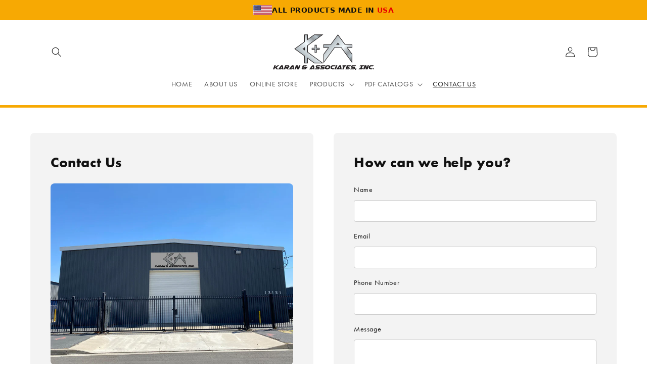

--- FILE ---
content_type: image/svg+xml
request_url: https://avatarlabproducts.com/cdn/shop/files/K_A_Logo_2026.svg?v=1768581828&width=200
body_size: 2341
content:
<svg viewBox="0 0 403 142.26" xmlns:xlink="http://www.w3.org/1999/xlink" xmlns="http://www.w3.org/2000/svg" data-name="Layer 2" id="Layer_2">
  <defs>
    <style>
      .cls-1 {
        fill: url(#linear-gradient-2);
      }

      .cls-2 {
        fill: url(#linear-gradient-3);
      }

      .cls-3 {
        fill: #231f20;
      }

      .cls-4 {
        isolation: isolate;
      }

      .cls-5 {
        fill: url(#linear-gradient);
      }
    </style>
    <linearGradient gradientUnits="userSpaceOnUse" gradientTransform="translate(0 152) scale(1 -1)" y2="35.77" x2="86.91" y1="148.14" x1="247.39" id="linear-gradient">
      <stop stop-color="#ccd2d6" offset="0"></stop>
      <stop stop-color="#cfd5d9" offset=".04"></stop>
      <stop stop-color="#dae0e4" offset=".08"></stop>
      <stop stop-color="#ecf2f6" offset=".11"></stop>
      <stop stop-color="#f4fbfe" offset=".13"></stop>
      <stop stop-color="#aab2b6" offset=".25"></stop>
      <stop stop-color="#abb3b8" offset=".28"></stop>
      <stop stop-color="#afb8bd" offset=".42"></stop>
      <stop stop-color="#f4fbfe" offset=".63"></stop>
      <stop stop-color="#979da1" offset=".75"></stop>
      <stop stop-color="#b9c6cd" offset=".83"></stop>
      <stop stop-color="#afbbc2" offset=".83"></stop>
      <stop stop-color="#919aa0" offset=".85"></stop>
      <stop stop-color="#7c8387" offset=".87"></stop>
      <stop stop-color="#6f7479" offset=".89"></stop>
      <stop stop-color="#6b7074" offset=".91"></stop>
      <stop stop-color="#71777b" offset=".93"></stop>
      <stop stop-color="#858a8e" offset=".95"></stop>
      <stop stop-color="#a5aaae" offset=".97"></stop>
      <stop stop-color="#ccd2d6" offset="1"></stop>
    </linearGradient>
    <linearGradient gradientUnits="userSpaceOnUse" gradientTransform="translate(0 152) scale(1 -1)" y2="154.38" x2="221.01" y1="-12.47" x1="54.17" id="linear-gradient-2">
      <stop stop-color="#ccd2d6" offset="0"></stop>
      <stop stop-color="#cfd5d9" offset=".04"></stop>
      <stop stop-color="#dae0e4" offset=".08"></stop>
      <stop stop-color="#ecf2f6" offset=".11"></stop>
      <stop stop-color="#f4fbfe" offset=".13"></stop>
      <stop stop-color="#aab2b6" offset=".25"></stop>
      <stop stop-color="#abb3b8" offset=".28"></stop>
      <stop stop-color="#afb8bd" offset=".42"></stop>
      <stop stop-color="#f4fbfe" offset=".63"></stop>
      <stop stop-color="#979da1" offset=".75"></stop>
      <stop stop-color="#b9c6cd" offset=".83"></stop>
      <stop stop-color="#afbbc2" offset=".83"></stop>
      <stop stop-color="#919aa0" offset=".85"></stop>
      <stop stop-color="#7c8387" offset=".87"></stop>
      <stop stop-color="#6f7479" offset=".89"></stop>
      <stop stop-color="#6b7074" offset=".91"></stop>
      <stop stop-color="#71777b" offset=".93"></stop>
      <stop stop-color="#858a8e" offset=".95"></stop>
      <stop stop-color="#a5aaae" offset=".97"></stop>
      <stop stop-color="#ccd2d6" offset="1"></stop>
    </linearGradient>
    <linearGradient gradientUnits="userSpaceOnUse" gradientTransform="translate(-413.07 -253.85) rotate(90) scale(1 -1)" y2="732.36" x2="389.64" y1="565.48" x1="222.77" id="linear-gradient-3">
      <stop stop-color="#ccd2d6" offset="0"></stop>
      <stop stop-color="#cfd5d9" offset=".04"></stop>
      <stop stop-color="#dae0e4" offset=".08"></stop>
      <stop stop-color="#ecf2f6" offset=".11"></stop>
      <stop stop-color="#f4fbfe" offset=".13"></stop>
      <stop stop-color="#aab2b6" offset=".25"></stop>
      <stop stop-color="#abb3b8" offset=".28"></stop>
      <stop stop-color="#afb8bd" offset=".42"></stop>
      <stop stop-color="#f4fbfe" offset=".63"></stop>
      <stop stop-color="#979da1" offset=".75"></stop>
      <stop stop-color="#b9c6cd" offset=".83"></stop>
      <stop stop-color="#afbbc2" offset=".83"></stop>
      <stop stop-color="#919aa0" offset=".85"></stop>
      <stop stop-color="#7c8387" offset=".87"></stop>
      <stop stop-color="#6f7479" offset=".89"></stop>
      <stop stop-color="#6b7074" offset=".91"></stop>
      <stop stop-color="#71777b" offset=".93"></stop>
      <stop stop-color="#858a8e" offset=".95"></stop>
      <stop stop-color="#a5aaae" offset=".97"></stop>
      <stop stop-color="#ccd2d6" offset="1"></stop>
    </linearGradient>
  </defs>
  <polygon points="174.1 54 174.1 42.18 166.21 42.18 166.21 54 154.42 54 154.42 61.9 166.21 61.9 166.21 73.7 174.1 73.7 174.1 61.9 185.93 61.9 185.93 54 174.1 54" class="cls-3"></polygon>
  <path d="M139.11,45.24L200.88.32h-36.4l-25.36,18.45V.34h-14.07v28.65l-39.82,28.99,39.82,28.95v29h14.07v-18.78l25.36,18.44h36.4l-61.76-44.89v-25.47h-.01ZM121.6,57.97l3.44-2.5v5l-3.44-2.5Z" class="cls-3"></path>
  <path d="M271.68,53.89l44.92,61.73v-36.37l-18.45-25.36h18.42v-14.07h-28.66L258.93,0l-28.96,39.82h-29.04v14.07h18.8l-18.47,25.36v36.37l44.94-61.73s25.48,0,25.48,0ZM258.94,36.38l2.5,3.44h-5l2.5-3.44Z" class="cls-3"></path>
  <polygon points="183.74 56.2 171.91 56.2 171.91 44.37 168.41 44.37 168.41 56.2 156.62 56.2 156.62 59.7 168.41 59.7 168.41 71.51 171.91 71.51 171.91 59.7 183.74 59.7 183.74 56.2" class="cls-5"></polygon>
  <path d="M137.03,44.09L194.2,2.51h-29.07l-28.1,20.44V2.54h-9.9v27.61l-38.24,27.84,38.24,27.8v27.96h9.9v-20.76l28.1,20.42h29.07l-57.17-41.55v-27.77h0ZM117.94,57.97l9.19-6.68v13.37l-9.19-6.68h0Z" class="cls-1"></path>
  <path d="M272.83,51.81l41.58,57.14v-29.05l-20.44-28.09h20.41v-9.91h-27.61l-27.84-38.24-27.82,38.24h-27.99v9.91h20.8l-20.45,28.09v29.05l41.59-57.14h27.78,0ZM258.94,32.72l6.69,9.19h-13.37l6.68-9.19Z" class="cls-2"></path>
  <g class="cls-4">
    <g class="cls-4">
      <path d="M0,140.04l5.71-16.36h5.71l-2.59,7.35,9.81-7.35h6.35l-10.25,8.18,5.68,8.18h-6.32l-5.83-7.35-2.57,7.35H0Z" class="cls-3"></path>
      <path d="M41.69,140.04h-5.26l-.62-3.49c-.03.12-.17.36-.42.71s-.53.72-.84,1.11-.62.75-.91,1.08c-.3.33-.51.53-.64.59h-12.55c.03-.21.05-.28.05-.22v-.09l10.67-14.2c.07-.12.19-.29.36-.49.17-.21.37-.41.58-.6.21-.2.42-.37.63-.52s.37-.23.51-.23h4.99c.21,0,.4.11.56.34.16.23.3.5.42.83.12.33.23.67.32,1.03s.16.66.21.91l1.95,13.25ZM29.79,135.59v.31h6.03l-1.04-7.26-4.99,6.95Z" class="cls-3"></path>
      <path d="M43.08,140.04l5.71-16.36h13.21c.68,0,1.23.15,1.66.46.43.31.76.7,1,1.17.24.47.4.99.48,1.54.08.56.12,1.07.12,1.54,0,1.05-.24,1.91-.73,2.59-.49.68-1.1,1.22-1.85,1.62-.75.4-1.57.69-2.46.86-.89.18-1.74.29-2.54.36l5.8,6.21h-6.32l-6.13-5.87-.32.25-1.95,5.62h-5.68ZM59.53,128.74v-.34c0-.16-.03-.3-.1-.42-.07-.11-.21-.17-.44-.17h-5.95l-1.7,4.82,2.62-2.75h4.74c.3,0,.51-.14.64-.42.13-.28.2-.52.2-.72Z" class="cls-3"></path>
      <path d="M84.62,140.04h-5.26l-.62-3.49c-.03.12-.17.36-.42.71s-.53.72-.84,1.11-.62.75-.91,1.08c-.3.33-.51.53-.64.59h-12.55c.03-.21.05-.28.05-.22v-.09l10.67-14.2c.07-.12.19-.29.36-.49.17-.21.37-.41.58-.6.21-.2.42-.37.63-.52s.37-.23.51-.23h4.99c.21,0,.4.11.56.34.16.23.3.5.42.83.12.33.23.67.32,1.03s.16.66.21.91l1.95,13.25ZM72.72,135.59v.31h6.03l-1.04-7.26-4.99,6.95Z" class="cls-3"></path>
      <path d="M86,140.04l5.71-16.36h7.19l1.68,9.2,3.24-9.2h5.63l-5.73,16.36h-7.16l-1.65-9.2-3.21,9.2h-5.68Z" class="cls-3"></path>
      <path d="M134,133.96c-.05.27-.11.54-.19.82-.07.28-.16.53-.26.76l-.15.46c-.3.72-.59,1.34-.88,1.85-.29.52-.66.93-1.11,1.25-.45.32-1.04.56-1.77.71-.73.15-1.67.23-2.84.23h-8.42c-.81,0-1.48-.04-2.01-.11-.54-.07-.96-.19-1.28-.34-.32-.15-.55-.35-.68-.59s-.2-.52-.2-.85c0-.29.04-.61.12-.97.08-.36.19-.76.32-1.19l.15-.46c.11-.27.25-.58.42-.94.16-.36.35-.67.54-.94.31-.41.64-.73.99-.96s.62-.42.81-.59c-.23-.12-.39-.33-.47-.63s-.12-.63-.12-1c0-.47.05-.94.15-1.4s.24-.85.42-1.16l.17-.49c.15-.41.34-.84.57-1.28.23-.44.58-.84,1.04-1.2.46-.36,1.07-.66,1.83-.9s1.75-.36,2.96-.36h10.84c-.48.72-.98,1.43-1.52,2.13-.54.7-1.13,1.39-1.79,2.07h-7.19c-.1,0-.27.06-.52.17-.25.11-.43.28-.54.51l-1.66,4.82,3.98-3.58h13.46l-4.25,4.17h-.94ZM126.44,135.84c.18-.1.33-.19.46-.26.12-.07.24-.14.36-.22.11-.07.21-.14.27-.2l.12-.15.05-.15c.05-.06.11-.22.19-.48s.11-.46.11-.6h-6.42l-.44,1.39c.07.1.16.24.3.42.13.18.22.26.27.26h4.74Z" class="cls-3"></path>
    </g>
    <g class="cls-4">
      <path d="M165.81,140.04h-5.26l-.62-3.49c-.03.12-.17.36-.42.71s-.53.72-.84,1.11-.62.75-.91,1.08c-.3.33-.51.53-.64.59h-12.55c.03-.21.05-.28.05-.22v-.09l10.67-14.2c.07-.12.19-.29.36-.49.17-.21.37-.41.58-.6.21-.2.42-.37.63-.52s.37-.23.51-.23h4.99c.21,0,.4.11.56.34.16.23.3.5.42.83.12.33.23.67.32,1.03s.16.66.21.91l1.95,13.25ZM153.91,135.59v.31h6.03l-1.04-7.26-4.99,6.95Z" class="cls-3"></path>
    </g>
    <g class="cls-4">
      <path d="M180.83,134.67c0-.16-.03-.33-.09-.51-.06-.17-.17-.26-.33-.26h-5.93c-.59,0-1.13-.15-1.61-.45-.48-.3-.89-.68-1.22-1.14-.34-.46-.6-.97-.78-1.53-.18-.56-.27-1.1-.27-1.64,0-.49.14-1.05.41-1.68.27-.63.63-1.22,1.06-1.79.44-.57.93-1.04,1.48-1.42s1.11-.57,1.67-.57h15.12c-.46.7-.98,1.4-1.56,2.1-.58.7-1.23,1.4-1.95,2.1h-9.78c-.23,0-.42.15-.57.46-.15.31-.22.56-.22.74v.15s.04.07.11.14.14.13.19.17c.08.08.2.16.35.23.15.07.23.11.25.11h5.63c.64,0,1.19.16,1.65.48.46.32.83.72,1.11,1.2.28.48.49,1,.62,1.56s.2,1.07.2,1.54v.19c0,.54-.12,1.11-.36,1.71s-.55,1.17-.94,1.68c-.39.51-.83.94-1.33,1.28-.5.34-1.02.51-1.54.51h-15.12c.1-.21.3-.54.6-.99.3-.45.63-.91.98-1.38s.67-.87.96-1.23.48-.54.54-.54h10.08c.3,0,.47-.09.52-.28s.07-.38.07-.59v-.37Z" class="cls-3"></path>
    </g>
    <g class="cls-4">
      <path d="M200.39,134.67c0-.16-.03-.33-.09-.51-.06-.17-.17-.26-.33-.26h-5.93c-.59,0-1.13-.15-1.61-.45-.48-.3-.89-.68-1.22-1.14-.34-.46-.6-.97-.78-1.53-.18-.56-.27-1.1-.27-1.64,0-.49.14-1.05.41-1.68.27-.63.63-1.22,1.06-1.79.44-.57.93-1.04,1.48-1.42s1.11-.57,1.67-.57h15.12c-.46.7-.98,1.4-1.56,2.1-.58.7-1.23,1.4-1.95,2.1h-9.78c-.23,0-.42.15-.57.46-.15.31-.22.56-.22.74v.15s.04.07.11.14.14.13.19.17c.08.08.2.16.35.23.15.07.23.11.25.11h5.63c.64,0,1.19.16,1.66.48.46.32.83.72,1.11,1.2.28.48.48,1,.62,1.56.13.56.2,1.07.2,1.54v.19c0,.54-.12,1.11-.36,1.71s-.55,1.17-.94,1.68c-.39.51-.83.94-1.33,1.28-.5.34-1.02.51-1.54.51h-15.12c.1-.21.3-.54.6-.99.3-.45.63-.91.98-1.38s.67-.87.96-1.23.48-.54.54-.54h10.08c.3,0,.47-.09.52-.28s.07-.38.07-.59v-.37Z" class="cls-3"></path>
    </g>
    <g class="cls-4">
      <path d="M228.1,131.18c-.18,1.15-.57,2.26-1.16,3.33s-1.33,2.01-2.2,2.82c-.87.81-1.86,1.47-2.95,1.96s-2.23.74-3.42.74h-3.46c-1.09,0-2.1-.09-3.03-.28-.93-.18-1.73-.5-2.41-.94-.68-.44-1.2-1.04-1.58-1.81-.38-.76-.57-1.72-.57-2.87,0-.25,0-.5.02-.77.02-.27.04-.54.07-.83.15-1.11.51-2.2,1.09-3.26.58-1.06,1.29-2.01,2.14-2.84s1.79-1.5,2.82-2.01c1.03-.5,2.06-.76,3.1-.76h4.42c1.12,0,2.13.11,3.03.32.9.22,1.66.55,2.29,1s1.11,1.04,1.45,1.78c.34.73.51,1.6.51,2.61,0,.29,0,.58-.02.86-.02.29-.06.6-.12.93ZM213.01,132.11s-.02.09-.02.22v.18c0,.37.07.76.21,1.16.14.4.33.77.56,1.1.23.33.51.6.83.8.32.21.65.31,1,.31h2.47c.17,0,.43-.09.8-.26.37-.17.75-.41,1.15-.7.4-.29.77-.61,1.14-.97.36-.36.63-.72.81-1.07.1-.14.17-.27.22-.39.05-.11.09-.21.12-.29l.1-.31c.05-.21.07-.3.07-.28.02-.16.03-.33.04-.51,0-.17.01-.36.01-.54,0-.33-.03-.66-.09-.99-.06-.33-.17-.62-.35-.88-.17-.26-.42-.46-.73-.62-.31-.15-.72-.23-1.21-.23h-2.89c-.31,0-.65.09-1.02.26-.37.17-.73.41-1.09.69-.35.29-.68.61-.99.97-.31.36-.55.72-.73,1.07-.12.25-.21.48-.28.69s-.12.41-.14.57Z" class="cls-3"></path>
      <path d="M229.61,132.54v-.06c0-.99.21-2.01.63-3.06s.98-2,1.69-2.84c.71-.84,1.53-1.54,2.47-2.08.94-.54,1.93-.82,2.96-.82h12.23c-.58.78-1.15,1.52-1.73,2.21-.58.69-1.21,1.34-1.9,1.96h-7.71c-.26,0-.54.09-.83.26-.29.17-.56.41-.83.69-.26.29-.51.61-.73.97-.22.36-.39.72-.51,1.07-.15.54-.22.96-.22,1.27,0,.39.1.81.3,1.25.2.44.45.85.75,1.22s.64.68,1.01.93c.37.25.72.37,1.05.37h7.06c-.46.7-.97,1.42-1.53,2.15s-1.22,1.4-1.98,2.02h-2.37c-1.22,0-2.42-.11-3.59-.34-1.18-.23-2.23-.62-3.15-1.19s-1.67-1.33-2.23-2.3c-.57-.97-.85-2.19-.85-3.67Z" class="cls-3"></path>
      <path d="M245.44,140.04l5.73-16.36h5.68l-5.73,16.36h-5.68Z" class="cls-3"></path>
    </g>
    <g class="cls-4">
      <path d="M273.85,140.04h-5.26l-.62-3.49c-.03.12-.17.36-.42.71-.25.35-.53.72-.84,1.11-.31.39-.62.75-.91,1.08-.3.33-.51.53-.64.59h-12.55c.03-.21.05-.28.05-.22v-.09l10.67-14.2c.07-.12.19-.29.36-.49.17-.21.37-.41.58-.6.21-.2.42-.37.63-.52.21-.15.38-.23.51-.23h4.99c.21,0,.4.11.56.34.16.23.29.5.42.83.12.33.23.67.32,1.03s.16.66.21.91l1.95,13.25ZM261.94,135.59v.31h6.03l-1.04-7.26-4.99,6.95Z" class="cls-3"></path>
    </g>
    <g class="cls-4">
      <path d="M276.34,140.04l4.27-12.2h-5.61v-.03c.02-.08.16-.31.43-.68.27-.37.59-.78.96-1.24.37-.45.75-.89,1.14-1.31.39-.42.71-.73.98-.91h14.84c-.13.29-.36.66-.68,1.13-.32.46-.67.92-1.04,1.38-.37.45-.73.84-1.07,1.17s-.6.49-.77.49h-3.48l-4.27,12.2h-5.71Z" class="cls-3"></path>
      <path d="M294.87,123.68h16.89c-.13.29-.36.66-.68,1.13-.32.46-.67.92-1.04,1.38s-.73.84-1.07,1.17-.6.49-.77.49h-9.11l-1.71,4.85,2.82-2.84h6.84l-4.22,4.17h-5.9l-.64,1.85h11.34s-.06.13-.14.26c-.07.13-.15.27-.24.42-.08.14-.16.28-.25.4-.08.12-.13.2-.15.21-.18.25-.42.54-.73.87-.3.33-.6.64-.9.94-.3.3-.56.55-.79.76s-.35.31-.37.31h-14.89l5.71-16.36Z" class="cls-3"></path>
      <path d="M321.77,134.67c0-.16-.03-.33-.09-.51-.06-.17-.17-.26-.33-.26h-5.93c-.59,0-1.13-.15-1.61-.45-.48-.3-.89-.68-1.22-1.14-.34-.46-.6-.97-.78-1.53-.18-.56-.27-1.1-.27-1.64,0-.49.14-1.05.41-1.68.27-.63.63-1.22,1.06-1.79.44-.57.93-1.04,1.48-1.42s1.11-.57,1.67-.57h15.12c-.46.7-.98,1.4-1.56,2.1-.58.7-1.23,1.4-1.95,2.1h-9.78c-.23,0-.42.15-.57.46-.15.31-.22.56-.22.74v.15s.04.07.11.14c.07.07.14.13.18.17.08.08.2.16.35.23.15.07.23.11.25.11h5.63c.64,0,1.19.16,1.66.48.46.32.83.72,1.11,1.2.28.48.49,1,.62,1.56s.2,1.07.2,1.54v.19c0,.54-.12,1.11-.36,1.71-.24.61-.55,1.17-.94,1.68-.39.51-.83.94-1.33,1.28-.5.34-1.02.51-1.54.51h-15.12c.1-.21.3-.54.6-.99.3-.45.63-.91.98-1.38.35-.46.67-.87.96-1.23.3-.36.48-.54.54-.54h10.08c.3,0,.47-.09.52-.28s.07-.38.07-.59v-.37Z" class="cls-3"></path>
      <path d="M327.99,137.88c.12-.31.28-.59.48-.85.21-.26.44-.49.72-.69.27-.21.56-.37.87-.48.3-.11.62-.17.95-.17.53,0,.93.14,1.21.42.28.28.42.62.42,1.03,0,.17-.05.41-.15.74l-.44,1.3c-.1.29-.29.61-.57.97-.28.36-.59.69-.93,1-.34.31-.67.57-.99.79-.32.21-.57.32-.75.32h-.27c-.21,0-.39-.07-.52-.2-.13-.13-.23-.31-.31-.53-.07-.22-.13-.45-.16-.71s-.05-.51-.05-.76v-.46c0-.25.02-.39.05-.43l.45-1.3Z" class="cls-3"></path>
      <path d="M341.13,140.04v-.03c.02-.08.16-.31.42-.68.26-.37.58-.78.95-1.24.37-.45.75-.89,1.14-1.31s.71-.73.98-.91h3.56l2.82-8.03h-5.61v-.03c.02-.08.16-.31.43-.68.27-.37.59-.78.96-1.24.37-.45.75-.89,1.14-1.31.39-.42.71-.73.98-.91h14.84c-.13.29-.36.66-.68,1.13-.32.46-.67.92-1.04,1.38-.37.45-.73.84-1.07,1.17s-.6.49-.77.49h-3.48l-2.82,8.03h5.58c-.13.29-.36.66-.68,1.13-.32.46-.67.92-1.04,1.37-.37.45-.73.84-1.08,1.17s-.6.49-.77.49h-14.77Z" class="cls-3"></path>
      <path d="M359.53,140.04l5.71-16.36h7.19l1.68,9.2,3.24-9.2h5.63l-5.73,16.36h-7.16l-1.66-9.2-3.21,9.2h-5.68Z" class="cls-3"></path>
      <path d="M381.84,132.54v-.06c0-.99.21-2.01.63-3.06s.98-2,1.69-2.84c.71-.84,1.53-1.54,2.47-2.08.94-.54,1.93-.82,2.96-.82h12.23c-.58.78-1.15,1.52-1.73,2.21-.58.69-1.21,1.34-1.9,1.96h-7.71c-.26,0-.54.09-.83.26-.29.17-.56.41-.83.69s-.51.61-.73.97c-.22.36-.39.72-.51,1.07-.15.54-.22.96-.22,1.27,0,.39.1.81.3,1.25.2.44.45.85.75,1.22s.64.68,1.01.93c.37.25.72.37,1.05.37h7.06c-.46.7-.97,1.42-1.53,2.15-.56.73-1.22,1.4-1.98,2.02h-2.37c-1.22,0-2.42-.11-3.59-.34-1.18-.23-2.23-.62-3.15-1.19s-1.67-1.33-2.24-2.3c-.57-.97-.85-2.19-.85-3.67Z" class="cls-3"></path>
      <path d="M398.36,137.88c.12-.31.28-.59.48-.85.21-.26.44-.49.72-.69.27-.21.56-.37.87-.48.3-.11.62-.17.95-.17.53,0,.93.14,1.21.42.28.28.42.62.42,1.03,0,.35-.12.74-.35,1.17-.23.43-.56.8-.99,1.11-.25.19-.53.34-.85.45-.32.11-.64.17-.95.17-.53,0-.93-.13-1.21-.4s-.42-.62-.42-1.05c0-.35.04-.59.12-.71Z" class="cls-3"></path>
    </g>
  </g>
</svg>